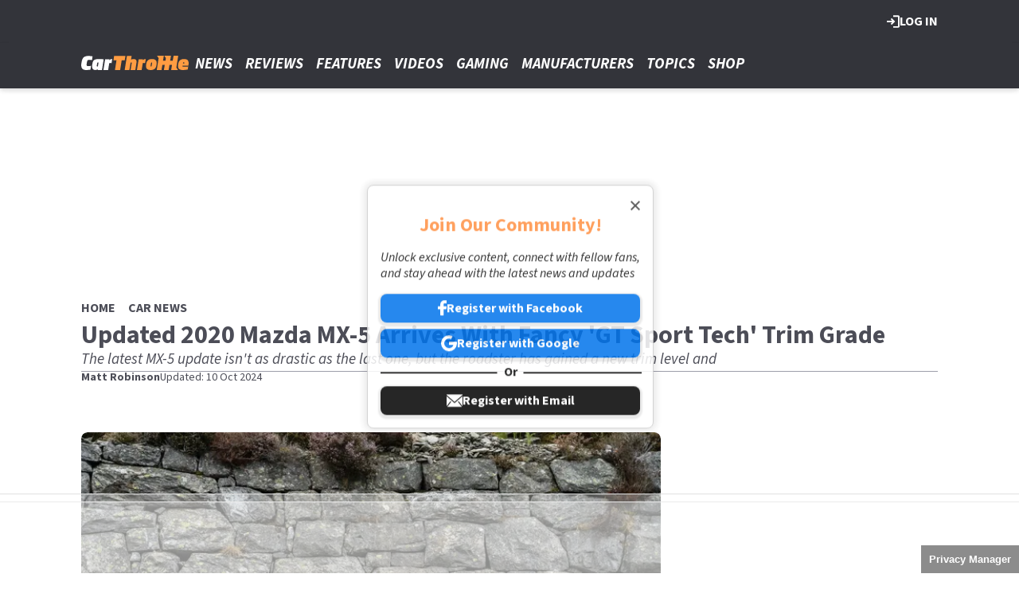

--- FILE ---
content_type: text/html; charset=UTF-8
request_url: https://www.carthrottle.com/news/updated-2020-mazda-mx-5-arrives-fancy-gt-sport-tech-trim-grade
body_size: 18067
content:
<!DOCTYPE html><html lang="en" dir="ltr" prefix="og: https://ogp.me/ns#" class="env-live"><head><meta charset="utf-8" /><meta name="description" content="The latest MX-5 update isn&#039;t as drastic as the last one, but the roadster has gained a new trim level and" /><link rel="canonical" href="https://www.carthrottle.com/news/updated-2020-mazda-mx-5-arrives-fancy-gt-sport-tech-trim-grade" /><link rel="image_src" href="https://cdn.carthrottle.com/uploads/media/2020-01/09/7a8e4062b785c129/_df28138.jpg?width=1600&aspect_ratio=16:9" /><link rel="icon" href="https://www.carthrottle.com/themes/custom/carthrottle_theme/images/favicon/favicon.ico" /><link rel="icon" sizes="16x16" href="https://www.carthrottle.com/themes/custom/carthrottle_theme/images/favicon/favicon-16x16.png" /><link rel="icon" sizes="32x32" href="https://www.carthrottle.com/themes/custom/carthrottle_theme/images/favicon/favicon-32x32.png" /><link rel="icon" sizes="192x192" href="https://www.carthrottle.com/themes/custom/carthrottle_theme/images/favicon/android-chrome-192x192.png" /><meta property="og:site_name" content="CarThrottle" /><meta property="og:type" content="article" /><meta property="og:url" content="https://www.carthrottle.com/news/updated-2020-mazda-mx-5-arrives-fancy-gt-sport-tech-trim-grade" /><meta property="og:title" content="Updated 2020 Mazda MX-5 Arrives With Fancy &#039;GT Sport Tech&#039; Trim Grade" /><meta property="og:description" content="The latest MX-5 update isn&#039;t as drastic as the last one, but the roadster has gained a new trim level and" /><meta property="og:image" content="https://cdn.carthrottle.com/uploads/media/2020-01/09/7a8e4062b785c129/_df28138.jpg?width=1600&aspect_ratio=16:9" /><meta property="og:image:width" content="1600" /><meta property="og:image:height" content="900" /><meta property="og:updated_time" content="2024-10-10T02:09:58+01:00" /><meta property="article:published_time" content="2020-01-09T07:45:19+00:00" /><meta property="article:modified_time" content="2024-10-10T02:09:58+01:00" /><meta name="twitter:card" content="summary_large_image" /><meta name="twitter:title" content="Updated 2020 Mazda MX-5 Arrives With Fancy &#039;GT Sport Tech&#039; Trim Grade" /><meta name="twitter:image" content="https://cdn.carthrottle.com/uploads/media/2020-01/09/7a8e4062b785c129/_df28138.jpg?width=1600&aspect_ratio=16:9" /><meta name="google-site-verification" content="YDJ3fD9N91UA3_Sd3HGIOPQanrPwa3xzam6csZbBjpo" /><meta name="theme-color" content="#33343B" /><meta name="Generator" content="Drupal 10 (https://www.drupal.org)" /><meta name="MobileOptimized" content="width" /><meta name="HandheldFriendly" content="true" /><meta name="viewport" content="width=device-width, initial-scale=1.0" /><script type="application/ld+json">{"@context":"https://schema.org","@type":"NewsArticle","name":"Updated 2020 Mazda MX-5 Arrives With Fancy 'GT Sport Tech' Trim Grade","headline":"Updated 2020 Mazda MX-5 Arrives With Fancy 'GT Sport Tech' Trim Grade","datePublished":"2020-01-09T07:45:19+0000","url":"https://www.carthrottle.com/news/updated-2020-mazda-mx-5-arrives-fancy-gt-sport-tech-trim-grade","articleSection":"news","image":[{"@context":"https://schema.org","@type":"ImageObject","url":"https://cdn.carthrottle.com/uploads/media/2020-01/09/7a8e4062b785c129/_df28138.jpg?width=1600&aspect_ratio=16:9","width":1600,"height":900},{"@context":"https://schema.org","@type":"ImageObject","url":"https://cdn.carthrottle.com/uploads/media/2020-01/09/7a8e4062b785c129/_df28138.jpg?width=1600&aspect_ratio=3:2","width":1600,"height":1067},{"@context":"https://schema.org","@type":"ImageObject","url":"https://cdn.carthrottle.com/uploads/media/2020-01/09/7a8e4062b785c129/_df28138.jpg?width=1600&aspect_ratio=1:1","width":1600,"height":1600}],"thumbnail":{"@context":"https://schema.org","@type":"ImageObject","url":"https://cdn.carthrottle.com/uploads/media/2020-01/09/7a8e4062b785c129/_df28138.jpg?width=1600&aspect_ratio=16:9","width":1600,"height":900},"thumbnailUrl":"https://cdn.carthrottle.com/uploads/media/2020-01/09/7a8e4062b785c129/_df28138.jpg?width=1600&aspect_ratio=16:9","publisher":{"@context":"https://schema.org","@type":"Organization","name":"CarThrottle","sameAs":["https://www.youtube.com/@CarThrottle","https://www.tiktok.com/@carthrottle_official","https://www.instagram.com/carthrottle","https://x.com/CarThrottle","https://www.facebook.com/carthrottle"],"logo":{"@context":"https://schema.org","@type":"ImageObject","url":"https://www.carthrottle.com/themes/custom/carthrottle_theme/logo.svg","caption":"CarThrottle Logo"}},"creator":{"@context":"https://schema.org","@type":"Person","name":"Matt Robinson","url":"https://www.carthrottle.com/about-us/authors/520","description":"Growing up on a diet of World Rally Championship highlights and lengthy Gran Turismo 2 sessions, a life in cars was as good as inevitable for Matt. He took his first steps as a motoring journalist with features in specialist print titles including BMW Car, Land Rover Owner and Retro Cars, switching to online media when joining Car Throttle in 2013. Then a relatively young start-up, Matt worked in a small team helping grow CT into one of the biggest automotive brands on the planet, working his way up to the position of editor in the process. Starting in early 2022, Matt moved over to then-Car Throttle sister brand Auto Express for around a year and a half to work as the title’s deputy executive editor, specialising in commercial content and long-form features. After CT was acquired by Crash Media Group in the middle of 2023, Matt moved back to the brand, taking on a new role as group editor of both CT and motorcycle website Visordown, tapping into his passions for two and four-wheeled vehicles. Matt has tested hundreds of cars over the years on both road and track and continues to evaluate the latest key models while also interviewing key industry figures amidst a period of significant change for the car world. Having owned an eclectic mix of performance cars including a Mercedes 190E 2.3-16 ‘Cosworth’ and an Alfa Romeo 145 Cloverleaf - often as a student with limited resources to keep the things running - Matt’s diverted his attention in recent years to more practical cars to help indulge his outdoorsy hobbies, including a Skoda Yeti and a camper-converted Volkswagen Transporter. He hasn’t put it on big steelies. Yet.","image":{"@context":"https://schema.org","@type":"ImageObject","url":"https://cdn.carthrottle.com/uploads/profile/PCGB_Monte-Carlo_or_Bust_MRS_7111.jpg","caption":"Matt Robinson"},"sameAs":"https://www.twitter.com/matt_201"},"author":{"@context":"https://schema.org","@type":"Person","name":"Matt Robinson","url":"https://www.carthrottle.com/about-us/authors/520","description":"Growing up on a diet of World Rally Championship highlights and lengthy Gran Turismo 2 sessions, a life in cars was as good as inevitable for Matt. He took his first steps as a motoring journalist with features in specialist print titles including BMW Car, Land Rover Owner and Retro Cars, switching to online media when joining Car Throttle in 2013. Then a relatively young start-up, Matt worked in a small team helping grow CT into one of the biggest automotive brands on the planet, working his way up to the position of editor in the process. Starting in early 2022, Matt moved over to then-Car Throttle sister brand Auto Express for around a year and a half to work as the title’s deputy executive editor, specialising in commercial content and long-form features. After CT was acquired by Crash Media Group in the middle of 2023, Matt moved back to the brand, taking on a new role as group editor of both CT and motorcycle website Visordown, tapping into his passions for two and four-wheeled vehicles. Matt has tested hundreds of cars over the years on both road and track and continues to evaluate the latest key models while also interviewing key industry figures amidst a period of significant change for the car world. Having owned an eclectic mix of performance cars including a Mercedes 190E 2.3-16 ‘Cosworth’ and an Alfa Romeo 145 Cloverleaf - often as a student with limited resources to keep the things running - Matt’s diverted his attention in recent years to more practical cars to help indulge his outdoorsy hobbies, including a Skoda Yeti and a camper-converted Volkswagen Transporter. He hasn’t put it on big steelies. Yet.","image":{"@context":"https://schema.org","@type":"ImageObject","url":"https://cdn.carthrottle.com/uploads/profile/PCGB_Monte-Carlo_or_Bust_MRS_7111.jpg","caption":"Matt Robinson"},"sameAs":"https://www.twitter.com/matt_201"},"dateModified":"2024-10-10T02:09:58+0100"}</script><script type="application/ld+json">{"@context":"https://schema.org","@type":"ImageObject","url":"https://cdn.carthrottle.com/uploads/media/2020-01/09/7a8e4062b785c129/_df28138.jpg?width=1600&aspect_ratio=16:9","width":1600,"height":900}</script><style>:root {--text-color:#4c4d57;--heading-font:'Source Sans 3';--title-color:#000000;--body-font:'Source Sans 3';--body-font-fallback:'Source Sans 3 Fallback';--heading-font-fallback:'Source Sans 3 Fallback';--link-color:#ff9042;--label-color:#4c4d67;--label-background:#ff9c42;--label-background-secondary:#4c4d57;--menu-color:#ffffff;--menu-active-color:#ff9042;--menu-background:#33343a;--menu-bar-background:#33343a;--menu-icon-color:#ffffff;--menu-separator-color:#9d9eaa;--default-image:'201262';--default-user-image:'355314';}</style><link rel="preload" as="image" imagesrcset="https://cdn.carthrottle.com/uploads/media/2020-01/09/7a8e4062b785c129/_df28138.jpg?width=1920&amp;format=webp&amp;aspect_ratio=16:9 1920w, https://cdn.carthrottle.com/uploads/media/2020-01/09/7a8e4062b785c129/_df28138.jpg?width=1800&amp;format=webp&amp;aspect_ratio=16:9 1800w, https://cdn.carthrottle.com/uploads/media/2020-01/09/7a8e4062b785c129/_df28138.jpg?width=1600&amp;format=webp&amp;aspect_ratio=16:9 1600w, https://cdn.carthrottle.com/uploads/media/2020-01/09/7a8e4062b785c129/_df28138.jpg?width=1500&amp;format=webp&amp;aspect_ratio=16:9 1500w, https://cdn.carthrottle.com/uploads/media/2020-01/09/7a8e4062b785c129/_df28138.jpg?width=1076&amp;format=webp&amp;aspect_ratio=16:9 1076w, https://cdn.carthrottle.com/uploads/media/2020-01/09/7a8e4062b785c129/_df28138.jpg?width=900&amp;format=webp&amp;aspect_ratio=16:9 900w, https://cdn.carthrottle.com/uploads/media/2020-01/09/7a8e4062b785c129/_df28138.jpg?width=700&amp;format=webp&amp;aspect_ratio=16:9 700w, https://cdn.carthrottle.com/uploads/media/2020-01/09/7a8e4062b785c129/_df28138.jpg?width=600&amp;format=webp&amp;aspect_ratio=16:9 600w, https://cdn.carthrottle.com/uploads/media/2020-01/09/7a8e4062b785c129/_df28138.jpg?width=400&amp;format=webp&amp;aspect_ratio=16:9 400w" imagesizes="(min-width:1056px) 700px, 97vw" fetchpriority="high" /><meta http-equiv="Content-Type" content="text/html; charset=utf-8" /><meta name="robots" content="max-image-preview:large"><link href="https://www.carthrottle.com/rss" type="application/rss+xml" rel="alternate" /><title>Updated 2020 Mazda MX-5 Arrives With Fancy &#039;GT Sport Tech&#039; Trim Grade | CarThrottle</title><link rel="preconnect" href="https://privacy.carthrottle.com" crossorigin/><link rel="preconnect" href="https://securepubads.g.doubleclick.net" crossorigin/><link rel="preconnect" href="https://cdn.carthrottle.com" crossorigin/><link rel="dns-prefetch" href="https://privacy.carthrottle.com" /><link rel="dns-prefetch" href="https://securepubads.g.doubleclick.net" /><link rel="dns-prefetch" href="https://cdn.carthrottle.com" /><link rel="preconnect" href="https://fonts.googleapis.com"><link rel="preconnect" href="https://fonts.gstatic.com" crossorigin><link href="https://fonts.googleapis.com/css2?family=Source+Sans+3:ital,wght@0,200..900;1,200..900&display=swap" rel="preload" as="style" onload="this.rel='stylesheet'"><style>
@font-face{font-family:'Source Sans 3 Fallback';size-adjust:95.5%;ascent-override:105%;src:local("Arial")}@font-face{font-family:'Source Sans 3 Fallback';size-adjust:87.5%;font-style:italic;ascent-override:105%;src:local("Arial Italic")}@font-face{font-family:'Source Sans 3 Fallback';font-weight:700;size-adjust:90%;ascent-override:105%;src:local("Arial Bold")}</style><link rel="stylesheet" media="all" href="/sites/default/files/css/css_8RxfvcU17hXuCrxA-rHruGBGDqubPmRsRqWnZxtJiZ0.css?delta=0&amp;language=en&amp;theme=carthrottle&amp;include=[base64]" /><link rel="stylesheet" media="all" href="/sites/default/files/css/css_jYY1VKYH_xtqN95bijEfIDmAJKQ-DYgbpQ8HRAt7eQM.css?delta=1&amp;language=en&amp;theme=carthrottle&amp;include=[base64]" /><link rel="preload" href="https://privacy.carthrottle.com/unified/wrapperMessagingWithoutDetection.js" as="script" ><script>
window.grumi = {
key: 'f5825d8a-56ef-4b5e-9cc9-e8c8e27d620b'
};
</script><script>
// A9 and Ad Manager Settings
((a,n,e,t,c,g)=>{function i(e,t){n[a]._Q.push([e,t])}n[a]||(n[a]={init:function(){i("i",arguments)},fetchBids:function(){i("f",arguments)},setDisplayBids:function(){},targetingKeys:function(){return[]},_Q:[]},(c=e.createElement(t)).async=!0,c.src="//c.amazon-adsystem.com/aax2/apstag.js",(g=e.getElementsByTagName(t)[0]).parentNode.insertBefore(c,g))})("apstag",window,document,"script"),apstag.init({pubID:"7467190b-59cc-4cea-bb1b-dde9d9b0c462",adServer:"googletag"});var cmgAdQueue=cmgAdQueue||[],cmgAdQueuePush=cmgAdQueuePush||function(e){"undefined"==typeof AccelerateAdManager?cmgAdQueue.push(e):e()},cmg_ad_settings={targetingId:"pageID",siteName:"CarThrottle",adNetwork:"122227034",a9BidDelay:0,test:"no"};function cmg_pageType(){var e=AccelerateAdManager,t=e.pageType,a=document.getElementsByTagName("body")[0];return e.log("Additional pageType checks"),t=a&&a.classList.contains("page-node-type-landing-page")?"listing":t}cmgAdQueuePush(function(){AccelerateAdManager.init()});
// Source Point Stub
function _typeof2(t){return(_typeof2="function"==typeof Symbol&&"symbol"==typeof Symbol.iterator?function(t){return typeof t}:function(t){return t&&"function"==typeof Symbol&&t.constructor===Symbol&&t!==Symbol.prototype?"symbol":typeof t})(t)}function _typeof(t){return(_typeof="function"==typeof Symbol&&"symbol"==_typeof2(Symbol.iterator)?function(t){return _typeof2(t)}:function(t){return t&&"function"==typeof Symbol&&t.constructor===Symbol&&t!==Symbol.prototype?"symbol":_typeof2(t)})(t)}(()=>{for(var t,n,r=[],a=window,o=a;o;){try{if(o.frames.__tcfapiLocator){t=o;break}}catch(t){}if(o===a.top)break;o=a.parent}t||(function t(){var o,e=a.document,n=!!a.frames.__tcfapiLocator;return n||(e.body?((o=e.createElement("iframe")).style.cssText="display:none",o.name="__tcfapiLocator",e.body.appendChild(o)):setTimeout(t,5)),!n}(),a.__tcfapi=function(){for(var t=arguments.length,o=new Array(t),e=0;e<t;e++)o[e]=arguments[e];if(!o.length)return r;"setGdprApplies"===o[0]?3<o.length&&2===parseInt(o[1],10)&&"boolean"==typeof o[3]&&(n=o[3],"function"==typeof o[2])&&o[2]("set",!0):"ping"===o[0]?"function"==typeof o[2]&&o[2]({gdprApplies:n,cmpLoaded:!1,cmpStatus:"stub"}):r.push(o)},a.addEventListener("message",function(e){var n="string"==typeof e.data,t={};if(n)try{t=JSON.parse(e.data)}catch(e){}else t=e.data;var r="object"===_typeof(t)?t.__tcfapiCall:null;r&&window.__tcfapi(r.command,r.version,function(t,o){t={__tcfapiReturn:{returnValue:t,success:o,callId:r.callId}};e&&e.source&&e.source.postMessage&&e.source.postMessage(n?JSON.stringify(t):t,"*")},r.parameter)},!1))})();
// Source Point
window._sp_queue=[],window._sp_={config:{accountId:1597,baseEndpoint:"https://privacy.carthrottle.com",gdpr:{},events:{onMessageChoiceSelect:function(){console.log("[event] onMessageChoiceSelect",arguments)},onMessageReady:function(){console.log("[event] onMessageReady",arguments)},onMessageChoiceError:function(){console.log("[event] onMessageChoiceError",arguments)},onPrivacyManagerAction:function(){console.log("[event] onPrivacyManagerAction",arguments)},onPMCancel:function(){console.log("[event] onPMCancel",arguments)},onMessageReceiveData:function(){console.log("[event] onMessageReceiveData",arguments)},onSPPMObjectReady:function(){console.log("[event] onSPPMObjectReady",arguments)},onConsentReady:function(o,e){console.log("[event] onConsentReady",arguments)},onError:function(){console.log("[event] onError",arguments)}}}},window.location.host.includes(".local")&&(window._sp_.config.propertyHref="https://privacy.carthrottle.com");
// PubX
function _typeof(o){return(_typeof="function"==typeof Symbol&&"symbol"==typeof Symbol.iterator?function(o){return typeof o}:function(o){return o&&"function"==typeof Symbol&&o.constructor===Symbol&&o!==Symbol.prototype?"symbol":typeof o})(o)}(()=>{function o(o,e){for(var n=o.bidRequestsCount||0,t=0,a=o=Object.keys(u);t<a.length;t++){var r=a[t],d=u[r];if(n>=d[0]&&n<=d[1])return r}return o[o.length-1]}function e(o,e){return o.bidder}var n="b3ce917c-2a15-406d-aa90-0ac715f2e96a",t="pbjs",a=window[t]=window[t]||{},r=(a.que=a.que||[],window.__pubx__=window.__pubx__||{},window.__pubx__.pubxFFAlwaysEnabled=!0,null),d=(window.__pubxLoaded__=Math.random()<.6,"https://floor.pbxai.com/?pubxId=".concat(n).concat(window.__pubxLoaded__?"":"&pbx_e=1","&page=").concat(window.location.href)),u={a:[0,1],b:[2,6],c:[7,11],d:[12,16],e:[17,Number.MAX_SAFE_INTEGER]};if(a.que.push===Array.prototype.push&&(window.__pubxLoaded__,1)&&((t=document.createElement("link")).rel="preload",t.href=d,t.as="fetch",t.crossOrigin=!0,document.head.appendChild(t)),window.__pubxLoaded__)try{var i=localStorage.getItem("pubx:defaults"),c=JSON.parse(i),p=c?c.data:r;window.__pubx__.pubxDefaultsAvailable=!0,!p||"object"===_typeof(p)&&p.expiry<Date.now()?window.__pubx__.pubxDefaultsAvailable=!1:r=p}catch(a){console.error("Pubx: Error parsing defaults",a),window.__pubx__.pubxDefaultsAvailable=!1}a.que.push(function(){a.setConfig({floors:{enforcement:{floorDeals:!0},auctionDelay:100,endpoint:{url:d},additionalSchemaFields:{rank:o,bidder:e},data:r}})}),t=document.createElement("script"),i="https://cdn.pbxai.com/".concat(n,".js?pbxd=").concat(encodeURIComponent(window.location.origin)),t.src=i,t.async=!0,document.head.appendChild(t)})();
// Google Tag Manager
var googletag=googletag||{};googletag.cmd=googletag.cmd||new Array,((e,t,g,a)=>{var m="",e=(document.getElementsByTagName("html")[0].classList.contains("env-live")||(m="&gtm_auth=IZEkX2_qxNVlOLIY9Kudfg&gtm_preview=env-96&gtm_cookies_win=x"),e[a]=e[a]||[],e[a].push({"gtm.start":(new Date).getTime(),event:"gtm.js"}),t.getElementsByTagName(g)[0]);(a=t.createElement(g)).async=!0,a.src="https://www.googletagmanager.com/gtm.js?id=GTM-TDWKMXL"+m,e.parentNode.insertBefore(a,e)})(window,document,"script","dataLayer");
</script><script>
PREBID_TIMEOUT = 1000;
FAILSAFE_TIMEOUT = 3000;
REFRESH_TIMEOUT = 30000;
pbjs.que.push( function() {
pbjs.bidderSettings.standard = {storageAllowed: true};
pbjs.setConfig({"consentManagement":{"gdpr":{"cmpApi":"iab","timeout":8000,"allowAuctionWithoutConsent":false,"defaultGdprScope":true,"rules":[{"purpose":"storage","enforcePurpose":true,"enforceVendor":true,"vendorExceptions":["PubX.ai","anonymised"]},{"purpose":"basicAds","enforcePurpose":true,"enforceVendor":true},{"purpose":"personalizedAds","enforcePurpose":true,"enforceVendor":true},{"purpose":"measurement","enforcePurpose":true,"enforceVendor":true,"vendorExceptions":["PubX.ai"]},{"purpose":"transmitPreciseGeo","enforcePurpose":true}]}},"currency":{"adServerCurrency":"GBP","granularityMultiplier":1,"defaultRates":{"USD":{"GBP":0.75}}},"gptPreAuction":{"useDefaultPreAuction":true},"userSync":{"userIds":[{"name":"id5id","params":{"partner":470},"storage":{"type":"html5","name":"id5id","expires":90,"refreshInSeconds":7200}},{"name":"identityLink","params":{"pid":"12244","notUse3P":false},"storage":{"type":"html5","name":"idl_env","expires":15,"refreshInSeconds":1800}},{"name":"pairId","params":{"liveramp":{"storageKey":"_lr_pairId"}}},{"name":"quantcastId"}],"syncDelay":3000,"auctionDelay":250},"realTimeData":{"dataProviders":[{"name":"anonymised","waitForIt":true,"params":{"cohortStorageKey":"cohort_ids","bidders":["appnexus","gumgum","improvedigital","ix","justpremium","kargo","ogury","openx","pubmatic","rise","rubicon","seedtag","taboola","teads","unruly"],"segtax":1000,"tagConfig":{"clientId":"NDEz"}}}]},"bidderTimeout":"1000","enableTIDs":true,"consistentTIDs":true,"useBidCache":true,"deviceAccess":true});
});
cmgAdQueue.push(function() { AccelerateAdManager.pushAd({"unit":"banner","slot":"banner","dimensions":[[970,250]],"layouts":["*"],"once":false,"delay":false,"a9":true,"code":"banner","bidders":[{"bidder":"improvedigital","postLoad":false,"params":{"placementId":"22984201","publisherId":"2169"}},{"bidder":"ix","postLoad":false,"params":{"siteId":"974149","":""}},{"bidder":"rubicon","postLoad":false,"params":{"accountId":"12158","siteId":"479312","zoneId":"2866426"}},{"bidder":"openx","postLoad":false,"params":{"unit":"560682310","delDomain":"crashmedia-d.openx.net"}},{"bidder":"pubmatic","postLoad":false,"params":{"publisherId":"159981","adSlot":"5170261"}},{"bidder":"rise","postLoad":false,"params":{"org":"64ac25943a7fe20001325187"}},{"bidder":"seedtag","postLoad":false,"params":{"publisherId":"3089-8014-01","adUnitId":"36598431","placement":"inBanner"}},{"bidder":"teads","postLoad":false,"params":{"pageId":"171854","placementId":"186755"}},{"bidder":"unruly","postLoad":false,"params":{"siteId":"274370"}},{"bidder":"appnexus","postLoad":false,"params":{"placementId":"30523585"}}],"mediaTypes":{"banner":{"sizes":[[970,250]]}},"clone":true,"id":"banner"}) });
cmgAdQueue.push(function() { AccelerateAdManager.pushAd({"unit":"banner-sticky","slot":"banner-sticky","dimensions":[[320,100],[320,50]],"layouts":["*"],"once":false,"delay":false,"a9":true,"code":"banner-sticky","bidders":[{"bidder":"gumgum","postLoad":true,"params":{"zone":"bj9m8urk"}},{"bidder":"improvedigital","postLoad":true,"params":{"placementId":"23016841","publisherId":"2169"}},{"bidder":"ix","postLoad":false,"params":{"siteId":"1018603","":""}},{"bidder":"kargo","postLoad":true,"params":{"placementId":"_qEGk2qOImf"}},{"bidder":"rubicon","postLoad":false,"params":{"accountId":"12158","siteId":"479312","zoneId":"2980700"}},{"bidder":"ogury","postLoad":true,"params":{"adUnitId":"ac60b9fd-ec46-48b4-ac64-092c6a4f2d32","assetKey":"OGY-2635CCECCB40","skipSizeCheck":"true"}},{"bidder":"openx","postLoad":false,"params":{"unit":"560682310","delDomain":"crashmedia-d.openx.net"}},{"bidder":"pubmatic","postLoad":false,"params":{"publisherId":"159981","adSlot":"5170263"}},{"bidder":"rise","postLoad":false,"params":{"org":"64ac25943a7fe20001325187"}},{"bidder":"seedtag","postLoad":true,"params":{"publisherId":"3089-8014-01","adUnitId":"36597990","placement":"inScreen"}},{"bidder":"teads","postLoad":false,"params":{"pageId":"171854","placementId":"186755"}},{"bidder":"unruly","postLoad":false,"params":{"siteId":"274370"}},{"bidder":"appnexus","postLoad":false,"params":{"placementId":"30523607"}}],"mediaTypes":{"banner":{"sizes":[[320,100],[320,50]]}},"id":"banner-sticky"}) });
cmgAdQueue.push(function() { AccelerateAdManager.pushAd({"unit":"banner-sticky-dsk","slot":"banner-sticky-dsk","dimensions":[[970,90],[728,90]],"layouts":["*"],"once":false,"delay":false,"a9":true,"code":"banner-sticky-dsk","bidders":[{"bidder":"gumgum","postLoad":true,"params":{"zone":"bj9m8urk"}},{"bidder":"ix","postLoad":false,"params":{"siteId":"1018603","":""}},{"bidder":"rubicon","postLoad":false,"params":{"accountId":"12158","siteId":"479312","zoneId":"2980700"}},{"bidder":"openx","postLoad":false,"params":{"unit":"560682310","delDomain":"crashmedia-d.openx.net"}},{"bidder":"pubmatic","postLoad":false,"params":{"publisherId":"159981","adSlot":"5170263"}},{"bidder":"rise","postLoad":false,"params":{"org":"64ac25943a7fe20001325187"}},{"bidder":"teads","postLoad":false,"params":{"pageId":"171854","placementId":"186755"}},{"bidder":"unruly","postLoad":false,"params":{"siteId":"274370"}},{"bidder":"appnexus","postLoad":false,"params":{"placementId":"30523607"}}],"mediaTypes":{"banner":{"sizes":[[970,90],[728,90]]}},"id":"banner-sticky-dsk"}) });
cmgAdQueue.push(function() { AccelerateAdManager.pushAd({"unit":"banner-top","slot":"banner-top","dimensions":[[970,250]],"layouts":["*"],"once":true,"delay":false,"a9":true,"code":"banner-top","bidders":[{"bidder":"gumgum","postLoad":false,"params":{"zone":"bj9m8urk","product":"skins"}},{"bidder":"improvedigital","postLoad":false,"params":{"placementId":"22984201","publisherId":"2169"}},{"bidder":"ix","postLoad":false,"params":{"siteId":"974149","":""}},{"bidder":"rubicon","postLoad":false,"params":{"accountId":"12158","siteId":"479312","zoneId":"2866426"}},{"bidder":"openx","postLoad":false,"params":{"unit":"560682310","delDomain":"crashmedia-d.openx.net"}},{"bidder":"pubmatic","postLoad":false,"params":{"publisherId":"159981","adSlot":"5170261"}},{"bidder":"rise","postLoad":false,"params":{"org":"64ac25943a7fe20001325187"}},{"bidder":"seedtag","postLoad":false,"params":{"publisherId":"3089-8014-01","adUnitId":"36598431","placement":"inBanner"}},{"bidder":"teads","postLoad":false,"params":{"pageId":"171854","placementId":"186755"}},{"bidder":"unruly","postLoad":false,"params":{"siteId":"274370"}},{"bidder":"appnexus","postLoad":false,"params":{"placementId":"30523585"}}],"mediaTypes":{"banner":{"sizes":[[970,250]]}},"id":"banner-top"}) });
cmgAdQueue.push(function() { AccelerateAdManager.pushAd({"unit":"dmpu","slot":"dmpu","dimensions":[[300,600],[300,250]],"layouts":["*"],"once":false,"delay":false,"a9":true,"code":"dmpu","bidders":[{"bidder":"improvedigital","postLoad":false,"params":{"placementId":"22984201","publisherId":"2169"}},{"bidder":"ix","postLoad":false,"params":{"siteId":"974151","":""}},{"bidder":"rubicon","postLoad":false,"params":{"accountId":"12158","siteId":"479312","zoneId":"2866424"}},{"bidder":"openx","postLoad":false,"params":{"unit":"560682310","delDomain":"crashmedia-d.openx.net"}},{"bidder":"pubmatic","postLoad":false,"params":{"publisherId":"159981","adSlot":"5310511"}},{"bidder":"rise","postLoad":false,"params":{"org":"64ac25943a7fe20001325187"}},{"bidder":"seedtag","postLoad":false,"params":{"publisherId":"3089-8014-01","adUnitId":"36598431","placement":"inBanner"}},{"bidder":"teads","postLoad":false,"params":{"pageId":"171854","placementId":"186755"}},{"bidder":"unruly","postLoad":false,"params":{"siteId":"274370"}},{"bidder":"appnexus","postLoad":false,"params":{"placementId":"30523613"}}],"mediaTypes":{"banner":{"sizes":[[300,600],[300,250]]}},"clone":true,"id":"dmpu"}) });
cmgAdQueue.push(function() { AccelerateAdManager.pushAd({"unit":"in-article-dsk","slot":"in-article-dsk","dimensions":[[300,250]],"layouts":["*"],"once":false,"delay":false,"a9":true,"code":"in-article-dsk","bidders":[{"bidder":"improvedigital","postLoad":false,"params":{"placementId":"22984201","publisherId":"2169"}},{"bidder":"ix","postLoad":false,"params":{"siteId":"974151","":""}},{"bidder":"rubicon","postLoad":false,"params":{"accountId":"12158","siteId":"479312","zoneId":"2866424"}},{"bidder":"openx","postLoad":false,"params":{"unit":"560682310","delDomain":"crashmedia-d.openx.net"}},{"bidder":"pubmatic","postLoad":false,"params":{"publisherId":"159981","adSlot":"5310511"}},{"bidder":"rise","postLoad":false,"params":{"org":"64ac25943a7fe20001325187"}},{"bidder":"seedtag","postLoad":false,"params":{"publisherId":"3089-8014-01","adUnitId":"36597993","placement":"inArticle"}},{"bidder":"teads","postLoad":false,"params":{"pageId":"171853","placementId":"186754"}},{"bidder":"unruly","postLoad":false,"params":{"siteId":"274370"}},{"bidder":"appnexus","postLoad":false,"params":{"placementId":"30523613"}}],"mediaTypes":{"banner":{"sizes":[[300,250]]}},"clone":true,"id":"in-article-dsk"}) });
cmgAdQueue.push(function() { AccelerateAdManager.pushAd({"unit":"in-article-mbl","slot":"in-article-mbl","dimensions":[[300,250]],"layouts":["*"],"once":false,"delay":false,"a9":true,"code":"in-article-mbl","bidders":[{"bidder":"gumgum","postLoad":false,"params":{"zone":"bj9m8urk","slot":"1019334"}},{"bidder":"improvedigital","postLoad":false,"params":{"placementId":"23219037","publisherId":"2169"}},{"bidder":"ix","postLoad":false,"params":{"siteId":"974151","":""}},{"bidder":"kargo","postLoad":false,"params":{"placementId":"_hcKtpIGmI1"}},{"bidder":"rubicon","postLoad":false,"params":{"accountId":"12158","siteId":"479312","zoneId":"2866424"}},{"bidder":"ogury","postLoad":false,"params":{"adUnitId":"wm-hb-iart-carthr-crash-iyackuqiwnn0","assetKey":"OGY-2635CCECCB40","skipSizeCheck":"true"}},{"bidder":"openx","postLoad":false,"params":{"unit":"560682310","delDomain":"crashmedia-d.openx.net"}},{"bidder":"pubmatic","postLoad":false,"params":{"publisherId":"159981","adSlot":"5310511"}},{"bidder":"rise","postLoad":false,"params":{"org":"64ac25943a7fe20001325187"}},{"bidder":"seedtag","postLoad":false,"params":{"publisherId":"3089-8014-01","adUnitId":"36597991","placement":"inArticle"}},{"bidder":"teads","postLoad":false,"params":{"pageId":"171853","placementId":"186754"}},{"bidder":"unruly","postLoad":false,"params":{"siteId":"274370"}},{"bidder":"appnexus","postLoad":false,"params":{"placementId":"30523613"}}],"mediaTypes":{"banner":{"sizes":[[300,250]]}},"clone":true,"id":"in-article-mbl"}) });
cmgAdQueue.push(function() { AccelerateAdManager.pushAd({"unit":"mpu","slot":"mpu","dimensions":[[300,250]],"layouts":["*"],"once":false,"delay":false,"a9":true,"code":"mpu","bidders":[{"bidder":"improvedigital","postLoad":false,"params":{"placementId":"22984201","publisherId":"2169"}},{"bidder":"ix","postLoad":false,"params":{"siteId":"974151","":""}},{"bidder":"rubicon","postLoad":false,"params":{"accountId":"12158","siteId":"479312","zoneId":"2866424"}},{"bidder":"openx","postLoad":false,"params":{"unit":"560682310","delDomain":"crashmedia-d.openx.net"}},{"bidder":"pubmatic","postLoad":false,"params":{"publisherId":"159981","adSlot":"5310511"}},{"bidder":"rise","postLoad":false,"params":{"org":"64ac25943a7fe20001325187"}},{"bidder":"seedtag","postLoad":false,"params":{"publisherId":"3089-8014-01","adUnitId":"36598431","placement":"inBanner"}},{"bidder":"teads","postLoad":false,"params":{"pageId":"171854","placementId":"186755"}},{"bidder":"unruly","postLoad":false,"params":{"siteId":"274370"}},{"bidder":"appnexus","postLoad":false,"params":{"placementId":"30523613"}}],"mediaTypes":{"banner":{"sizes":[[300,250]]}},"clone":true,"id":"mpu"}) });
</script><script src="https://cdn.viafoura.net/entry/index.js" async></script><script src="https://privacy.carthrottle.com/unified/wrapperMessagingWithoutDetection.js" async></script><script src="https://securepubads.g.doubleclick.net/tag/js/gpt.js" async></script><script src="/modules/custom/ad_manager/assets/js/adValues.min.js?t7dcwg" async></script><script src="/sites/default/files/prebid10.16.0.js?t7dcwg" fetchpriority="high" async></script><script src="https://cdn.viously.com/js/sdk/boot.js" id="xieg6Sie" async></script></head><body class="topic--news path-node page-node-type-article"> <a href="#main-content" class="visually-hidden focusable skip-link"> Skip to main content </a> <noscript><iframe src="https://www.googletagmanager.com/ns.html?id=GTM-TDWKMXL&gtm_auth=LRmpOVwuvAPbzwIMMD9cTQ&gtm_preview=env-1&gtm_cookies_win=x"
height="0" width="0" style="display:none;visibility:hidden"></iframe></noscript><div class="dialog-off-canvas-main-canvas" data-off-canvas-main-canvas><div class="header-wrapper"> <header id="header"><div id="action-bar" class="main-margin"><h3>User account menu</h3> <a href="/user/login" class="link" target="_self"><svg><use href="/themes/custom/base_theme/images/combined/nav.svg#login"></svg> Log in </a></div> <nav id="menu-bar" class="main-menu"><div class="container"><div class="logo-cell"><div class="logo"> <a href="/" rel="home"> <img src="/themes/custom/carthrottle_theme/logo.svg" alt="Home" width="922" height="123" loading="lazy" /> </a></div></div> <nav class="main-navigation"> <section class="dd title"> <a href="/news" class="title odd"> <svg><use href="/themes/custom/base_theme/images/combined/nav.svg#arrow"></svg> News </a> <section class="dd-menu"> <a href="/news/racing/formula1" class="odd"> Formula 1 </a> <a href="/news/gaming" class="even"> Gaming </a> </section> </section> <a href="/reviews" class="title even"><div class="spacer"></div> Reviews </a> <a href="/features" class="title odd"><div class="spacer"></div> Features </a> <a href="/video" class="title even"><div class="spacer"></div> Videos </a> <a href="/gaming" class="title odd"><div class="spacer"></div> Gaming </a> <section class="dd title"> <a href="/manufacturers" class="title even"> <svg><use href="/themes/custom/base_theme/images/combined/nav.svg#arrow"></svg> Manufacturers </a> <section class="dd-menu"> <a href="/manufacturers/alfa-romeo" class="odd"> Alfa Romeo </a> <a href="/manufacturers/aston-martin" class="even"> Aston Martin </a> <a href="/manufacturers/audi" class="odd"> Audi </a> <a href="/manufacturers/bmw" class="even"> BMW </a> <a href="/manufacturers/cadillac" class="odd"> Cadillac </a> <a href="/manufacturers/chevrolet" class="even"> Chevrolet </a> <a href="/manufacturers/citroen" class="odd"> Citroen </a> <a href="/manufacturers/dodge" class="even"> Dodge </a> <a href="/manufacturers/ferrari" class="odd"> Ferrari </a> <a href="/manufacturers/fiat" class="even"> Fiat </a> <a href="/manufacturers/ford" class="odd"> Ford </a> <a href="/manufacturers/honda" class="even"> Honda </a> <a href="/manufacturers/hyundai" class="odd"> Hyundai </a> <a href="/manufacturers/isuzu" class="even"> Isuzu </a> <a href="/manufacturers/jaguar" class="odd"> Jaguar </a> <a href="/manufacturers/jeep" class="even"> Jeep </a> <a href="/manufacturers/lamborghini" class="odd"> Lamborghini </a> <a href="/manufacturers/land-rover" class="even"> Land Rover </a> <a href="/manufacturers/lotus" class="odd"> Lotus </a> <a href="/manufacturers/maserati" class="even"> Maserati </a> <a href="/manufacturers/mclaren" class="odd"> Mclaren </a> <a href="/manufacturers/mazda" class="even"> Mazda </a> <a href="/manufacturers/mercedes-benz" class="odd"> Mercedes </a> <a href="/manufacturers/mini" class="even"> Mini </a> <a href="/manufacturers/nissan" class="odd"> Nissan </a> <a href="/manufacturers/peugeot" class="even"> Peugeot </a> <a href="/manufacturers/porsche" class="odd"> Porsche </a> <a href="/manufacturers/renault" class="even"> Renault </a> <a href="/manufacturers/saab" class="odd"> Saab </a> <a href="/manufacturers/subaru" class="even"> Subaru </a> <a href="/manufacturers/tesla" class="odd"> Tesla </a> <a href="/manufacturers/toyota" class="even"> Toyota </a> <a href="/manufacturers/vauxhall" class="odd"> Vauxhall </a> <a href="/manufacturers/volvo" class="even"> Volvo </a> <a href="/manufacturers/volkswagen" class="odd"> VW </a> </section> </section> <section class="dd title"> <a href="/topics" class="title odd"> <svg><use href="/themes/custom/base_theme/images/combined/nav.svg#arrow"></svg> Topics </a> <section class="dd-menu"> <a href="/topics/american-cars" class="odd"> American Cars </a> <a href="/topics/british-cars" class="even"> British Cars </a> <a href="/topics/car-history" class="odd"> Car History </a> <a href="/topics/concept-cars" class="even"> Concept Cars </a> <a href="/topics/funny" class="odd"> Funny </a> <a href="/topics/italian-cars" class="even"> Italian Cars </a> <a href="/topics/japanese" class="odd"> Japanese Cars </a> <a href="/topics/movies" class="even"> Movies </a> <a href="/topics/muscle" class="odd"> Muscle </a> <a href="/topics/roading" class="even"> Off-roading </a> <a href="/topics/quizzes" class="odd"> Quizzes </a> <a href="/topics/retro-and-classics" class="even"> Retro and Classics </a> <a href="/topics/supercars-and-hypercars" class="odd"> Supercars </a> <a href="/topics/used-cars" class="even"> Used Cars </a> <a href="/topics" class="odd"> All Topics </a> </section> </section> <a href="https://shop.carthrottle.com/?utm_source=carthrottle_website&amp;utm_medium=referal&amp;utm_campaign=navigation-link" class="title even"><div class="spacer"></div> Shop </a> </nav><div class="menu-button"> <button aria-label="Main Menu" class="menu-open"><svg><use href="/themes/custom/base_theme/images/combined/nav.svg#menu"></svg></button></div></div></nav> </header></div><div id="stickybanner"><div class="region region-sticky-banner"><div id="block-carthrottle-banner-sticky-dsk" class="block"><div class="banner-block"><div id="banner-sticky-dsk" style="min-height:90px;" class="apl dsk"><script>
cmgAdQueue.push(function() { AccelerateAdManager.displayAd(
'banner-sticky-dsk',
false,
'banner-sticky-dsk',
'd'
); });
</script></div></div></div><div id="block-carthrottle-banner-sticky-2" class="block"><div class="banner-block"><div id="banner-sticky" style="min-height:100px;" class="apl mbl"><script>
cmgAdQueue.push(function() { AccelerateAdManager.displayAd(
'banner-sticky',
false,
'banner-sticky',
'm'
); });
</script></div></div></div></div></div><div id="banner"><div class="region region-banner"><div id="block-carthrottle-banner-top-2" class="block"><div class="banner-block"><div id="banner-top" style="min-height:250px;" class="apl dsk"><script>
cmgAdQueue.push(function() { AccelerateAdManager.displayAd(
'banner-top',
false,
'banner-top',
'd'
); });
</script></div></div></div></div></div><div class="highlighted"><div class="highlighted main-margin"><div data-drupal-messages-fallback class="hidden"></div></div></div><a id="main-content" tabindex="-1"></a><main role="main" class="main-margin text-article article row"><div class="col"><div class="guttered-content"></div><div id="block-carthrottle-breadcrumbs" class="block block-system"> <nav id="breadcrumb" role='navigation' aria-labelledby='Breadcrumb'><ul><li> <a href="/" 0="name" class="link label" target="_self"> Home <svg><use href="/themes/custom/base_theme/images/combined/nav.svg#arrow"></svg><div class="bg"></div></a></li><li> <a href="/news" 0="name" class="link label secondary" target="_self"> Car News <svg><use href="/themes/custom/base_theme/images/combined/nav.svg#arrow"></svg><div class="bg"></div></a></li></ul><script type="application/ld+json">{"@context": "https:\/\/schema.org","@type": "BreadcrumbList","itemListElement": [{"@type": "ListItem","position": 1,"item": {"@id": "\/","name": "Home"}},{"@type": "ListItem","position": 2,"item": {"@id": "\/news","name": "Car News"}}]
}</script></nav></div><div id="block-carthrottle-content" class="block block-system"> <article><div> <header id="lbs-header" class="header article-header section layout layout--article-header"><div class="col headline"><div><h1> Updated 2020 Mazda MX-5 Arrives With Fancy &#039;GT Sport Tech&#039; Trim Grade</h1></div><div><div class="summary body">The latest MX-5 update isn't as drastic as the last one, but the roadster has gained a new trim level and</div></div></div><div class="divider"></div><div class="section two-column"><div class="col article-info"><div> <address rel="author"><a href="/about-us/authors/520" class="link" target="_self"> Matt Robinson </a></address></div><div><div ><time datetime="2024-10-10T01:09:58+00:00">Updated: 10 Oct 2024</time></div></div></div><div class="col article-actions"><div class="block block-better-social-sharing-buttons block-social-sharing-buttons-block"><div style="display: none"><link rel="preload" href="/modules/contrib/better_social_sharing_buttons/assets/dist/sprites/social-icons--no-color.svg" as="image" type="image/svg+xml" crossorigin="anonymous" /></div><div class="social-sharing-buttons"> <a href="https://www.facebook.com/sharer/sharer.php?u=https://www.carthrottle.com/news/updated-2020-mazda-mx-5-arrives-fancy-gt-sport-tech-trim-grade&amp;title=Updated%202020%20Mazda%20MX-5%20Arrives%20With%20Fancy%20%27GT%20Sport%20Tech%27%20Trim%20Grade" target="_blank" title="Share to Facebook" aria-label="Share to Facebook" class="social-sharing-buttons-button share-facebook" rel="noopener"> <svg aria-hidden="true" width="28px" height="28px" style="border-radius:3px;"> <use href="/modules/contrib/better_social_sharing_buttons/assets/dist/sprites/social-icons--no-color.svg#facebook" /> </svg> </a> <a href="https://twitter.com/intent/tweet?text=Updated%202020%20Mazda%20MX-5%20Arrives%20With%20Fancy%20%27GT%20Sport%20Tech%27%20Trim%20Grade+https://www.carthrottle.com/news/updated-2020-mazda-mx-5-arrives-fancy-gt-sport-tech-trim-grade" target="_blank" title="Share to X" aria-label="Share to X" class="social-sharing-buttons-button share-x" rel="noopener"> <svg aria-hidden="true" width="28px" height="28px" style="border-radius:3px;"> <use href="/modules/contrib/better_social_sharing_buttons/assets/dist/sprites/social-icons--no-color.svg#x" /> </svg> </a> <a href="https://wa.me/?text=https://www.carthrottle.com/news/updated-2020-mazda-mx-5-arrives-fancy-gt-sport-tech-trim-grade" target="_blank" title="Share to WhatsApp" aria-label="Share to WhatsApp" class="social-sharing-buttons-button share-whatsapp" rel="noopener"> <svg aria-hidden="true" width="28px" height="28px" style="border-radius:3px;"> <use href="/modules/contrib/better_social_sharing_buttons/assets/dist/sprites/social-icons--no-color.svg#whatsapp" /> </svg> </a> <a href="mailto:?subject=Updated%202020%20Mazda%20MX-5%20Arrives%20With%20Fancy%20%27GT%20Sport%20Tech%27%20Trim%20Grade&amp;body=https://www.carthrottle.com/news/updated-2020-mazda-mx-5-arrives-fancy-gt-sport-tech-trim-grade" title="Share to Email" aria-label="Share to Email" class="social-sharing-buttons-button share-email" target="_blank" rel="noopener"> <svg aria-hidden="true" width="28px" height="28px" style="border-radius:3px;"> <use href="/modules/contrib/better_social_sharing_buttons/assets/dist/sprites/social-icons--no-color.svg#email" /> </svg> </a></div></div></div></div></header><div id="lbs-content" class="content wide-two-column section layout layout--wide-two-column"><div class="col first-column"><div><div > <figure> <picture> <source srcset="https://cdn.carthrottle.com/uploads/media/2020-01/09/7a8e4062b785c129/_df28138.jpg?width=1920&format=webp&aspect_ratio=16:9 1920w,https://cdn.carthrottle.com/uploads/media/2020-01/09/7a8e4062b785c129/_df28138.jpg?width=1800&format=webp&aspect_ratio=16:9 1800w,https://cdn.carthrottle.com/uploads/media/2020-01/09/7a8e4062b785c129/_df28138.jpg?width=1600&format=webp&aspect_ratio=16:9 1600w,https://cdn.carthrottle.com/uploads/media/2020-01/09/7a8e4062b785c129/_df28138.jpg?width=1500&format=webp&aspect_ratio=16:9 1500w,https://cdn.carthrottle.com/uploads/media/2020-01/09/7a8e4062b785c129/_df28138.jpg?width=1076&format=webp&aspect_ratio=16:9 1076w,https://cdn.carthrottle.com/uploads/media/2020-01/09/7a8e4062b785c129/_df28138.jpg?width=900&format=webp&aspect_ratio=16:9 900w,https://cdn.carthrottle.com/uploads/media/2020-01/09/7a8e4062b785c129/_df28138.jpg?width=700&format=webp&aspect_ratio=16:9 700w,https://cdn.carthrottle.com/uploads/media/2020-01/09/7a8e4062b785c129/_df28138.jpg?width=600&format=webp&aspect_ratio=16:9 600w,https://cdn.carthrottle.com/uploads/media/2020-01/09/7a8e4062b785c129/_df28138.jpg?width=400&format=webp&aspect_ratio=16:9 400w" sizes="(min-width:1056px) 700px, 97vw" type="image/webp" > <img src="https://cdn.carthrottle.com/uploads/media/2020-01/09/7a8e4062b785c129/_df28138.jpg?width=1600&aspect_ratio=16:9" srcset="https://cdn.carthrottle.com/uploads/media/2020-01/09/7a8e4062b785c129/_df28138.jpg?width=1920&format=jpeg&aspect_ratio=16:9 1920w,https://cdn.carthrottle.com/uploads/media/2020-01/09/7a8e4062b785c129/_df28138.jpg?width=1800&format=jpeg&aspect_ratio=16:9 1800w,https://cdn.carthrottle.com/uploads/media/2020-01/09/7a8e4062b785c129/_df28138.jpg?width=1600&format=jpeg&aspect_ratio=16:9 1600w,https://cdn.carthrottle.com/uploads/media/2020-01/09/7a8e4062b785c129/_df28138.jpg?width=1500&format=jpeg&aspect_ratio=16:9 1500w,https://cdn.carthrottle.com/uploads/media/2020-01/09/7a8e4062b785c129/_df28138.jpg?width=1076&format=jpeg&aspect_ratio=16:9 1076w,https://cdn.carthrottle.com/uploads/media/2020-01/09/7a8e4062b785c129/_df28138.jpg?width=900&format=jpeg&aspect_ratio=16:9 900w,https://cdn.carthrottle.com/uploads/media/2020-01/09/7a8e4062b785c129/_df28138.jpg?width=700&format=jpeg&aspect_ratio=16:9 700w,https://cdn.carthrottle.com/uploads/media/2020-01/09/7a8e4062b785c129/_df28138.jpg?width=600&format=jpeg&aspect_ratio=16:9 600w,https://cdn.carthrottle.com/uploads/media/2020-01/09/7a8e4062b785c129/_df28138.jpg?width=400&format=jpeg&aspect_ratio=16:9 400w" sizes="(min-width:1056px) 700px, 97vw" type="image/jpeg" alt="Updated 2020 Mazda MX-5 Arrives With Fancy 'GT Sport Tech' Trim Grade" fetchpriority="high" style="aspect-ratio:16/9" ></picture> </figure></div></div><div><div class="body"><p><a href="/manufacturers/mazda">Mazda</a> really went to town on the ND MX-5 the last time the dinky roadster got an update. A great deal of the 2.0-litre SkyActiv engine was chucked away, with the unit gaining new valve springs, lighter pistons and con rods, revised crankshaft counterweights and more.</p><p>The result was <a href="/reviews/mazda/2019-mazda-mx-5-review-7500rpm-miata-my-new-happy-place" data-entity-type="node" data-entity-uuid="e5c487b3-31ee-4d14-949b-e26629113b73" data-entity-substitution="canonical">a 7500rpm-revving delight</a> with a decent uplift in power. For the ND’s latest update, however, Mazda hasn’t been quite so committed. But don’t be too disappointed, as the Japanese manufacturer has given the car a new, fully-loaded ‘GT Sport Tech’-trimmed range-topper. It’s unrelated to the Playstation game of (almost) the same name, before you ask.</p><aside><div class="block"><div class="field field--name-field-text"><div id="cmg-vsly" style="background:#ddd;font-size:0;position:relative;overflow:hidden;width:100%;padding-top:calc(56.25% + 24px);"></div></div></div></aside><p>With the GT Sport, you get 17-inch BBS wheels, Nappa leather seats in Burgundy and Polymetal Grey Metallic paintwork. It’s yours for £31,795, while at the opposite end of the scale, there’s the £23,795 SE-L entry-level model. It isn’t exactly barren in terms of equipment, coming with Apple CarPlay/Android Auto, electrically adjustable/heated mirrors and a seven-inch touchscreen-based infotainment screen as standard.</p><p>From there we have the MX-5 Sport for £26,095, which has all of the SE-L’s gear plus rear parking sensors, leather trim, rain-sensing wipers and a nine-speaker Bose sound system. The £30,295 Sport Tech sits just under the GT Sport and has been given 17-inch wheels, a reversing camera and blind-spot monitoring in its standard kit list. Go for the 181bhp 2.0-litre version of the Sport Tech, and you’ll find Bilstein dampers, a front strut brace and a limited-slip different added into the mix.</p> <figure> <picture> <source srcset="https://cdn.carthrottle.com/uploads/media/2020-01/09/6d6c09f7196fe392/_df10919.jpg?width=1920&amp;format=webp 1920w,https://cdn.carthrottle.com/uploads/media/2020-01/09/6d6c09f7196fe392/_df10919.jpg?width=1800&amp;format=webp 1800w,https://cdn.carthrottle.com/uploads/media/2020-01/09/6d6c09f7196fe392/_df10919.jpg?width=1600&amp;format=webp 1600w,https://cdn.carthrottle.com/uploads/media/2020-01/09/6d6c09f7196fe392/_df10919.jpg?width=1500&amp;format=webp 1500w,https://cdn.carthrottle.com/uploads/media/2020-01/09/6d6c09f7196fe392/_df10919.jpg?width=1200&amp;format=webp 1200w,https://cdn.carthrottle.com/uploads/media/2020-01/09/6d6c09f7196fe392/_df10919.jpg?width=900&amp;format=webp 900w,https://cdn.carthrottle.com/uploads/media/2020-01/09/6d6c09f7196fe392/_df10919.jpg?width=700&amp;format=webp 700w,https://cdn.carthrottle.com/uploads/media/2020-01/09/6d6c09f7196fe392/_df10919.jpg?width=600&amp;format=webp 600w,https://cdn.carthrottle.com/uploads/media/2020-01/09/6d6c09f7196fe392/_df10919.jpg?width=400&amp;format=webp 400w" sizes="(min-width:926px) 700px, 97vw" type="image/webp"> <img src="https://cdn.carthrottle.com/uploads/media/2020-01/09/6d6c09f7196fe392/_df10919.jpg?width=1600" srcset="https://cdn.carthrottle.com/uploads/media/2020-01/09/6d6c09f7196fe392/_df10919.jpg?width=1920&amp;format=jpeg 1920w,https://cdn.carthrottle.com/uploads/media/2020-01/09/6d6c09f7196fe392/_df10919.jpg?width=1800&amp;format=jpeg 1800w,https://cdn.carthrottle.com/uploads/media/2020-01/09/6d6c09f7196fe392/_df10919.jpg?width=1600&amp;format=jpeg 1600w,https://cdn.carthrottle.com/uploads/media/2020-01/09/6d6c09f7196fe392/_df10919.jpg?width=1500&amp;format=jpeg 1500w,https://cdn.carthrottle.com/uploads/media/2020-01/09/6d6c09f7196fe392/_df10919.jpg?width=1200&amp;format=jpeg 1200w,https://cdn.carthrottle.com/uploads/media/2020-01/09/6d6c09f7196fe392/_df10919.jpg?width=900&amp;format=jpeg 900w,https://cdn.carthrottle.com/uploads/media/2020-01/09/6d6c09f7196fe392/_df10919.jpg?width=700&amp;format=jpeg 700w,https://cdn.carthrottle.com/uploads/media/2020-01/09/6d6c09f7196fe392/_df10919.jpg?width=600&amp;format=jpeg 600w,https://cdn.carthrottle.com/uploads/media/2020-01/09/6d6c09f7196fe392/_df10919.jpg?width=400&amp;format=jpeg 400w" sizes="(min-width:926px) 700px, 97vw" type="image/jpeg" alt="Updated 2020 Mazda MX-5 Arrives With Fancy 'GT Sport Tech' Trim Grade" loading="lazy" style="aspect-ratio:1.5"></picture> </figure><aside><div class="block"><div class="mpu-block"><div class="mpu-title"> <span>Article continues below</span> <span>ADVERTISEMENT</span></div><div id="in-article-dsk-695f0e6c3291c" style="min-height: 250px;" class="apl dsk"><script>
//
cmgAdQueue.push(function() { AccelerateAdManager.displayAd(
'in-article-dsk',
false,
'in-article-dsk-695f0e6c3291c',
'd'
); });
//
</script></div></div></div></aside><aside><div class="block"><div class="mpu-block"><div class="mpu-title"> <span>Article continues below</span> <span>ADVERTISEMENT</span></div><div id="in-article-mbl-695f0e6c325f9" style="min-height: 250px;" class="apl mbl"><script>
//
cmgAdQueue.push(function() { AccelerateAdManager.displayAd(
'in-article-mbl',
false,
'in-article-mbl-695f0e6c325f9',
'm'
); });
//
</script></div></div></div></aside><p>The sole mechanical chance is a new ‘i-ELOOP’ energy recovery system that harvests power under braking. It works together with a new stop/start setup, making the already frugal MX-5 even more efficient. The car is now compliant with the new, more stringent WLTP cycle.</p><p>The 2020 Mazda MX-5 is available to order now and will be arriving at dealers next month.</p><aside><div class="block block-echobox"><h2>Subscribe to our Newsletter</h2><form class="echobox-subscribe-form" data-drupal-selector="echobox-subscribe-form-2" action="/news/updated-2020-mazda-mx-5-arrives-fancy-gt-sport-tech-trim-grade" method="post" id="echobox-subscribe-form--2" accept-charset="UTF-8"><div class="info js-form-wrapper form-wrapper" data-drupal-selector="edit-info" id="edit-info--2"><p>Get the latest car news, reviews and unmissable promotions from the team direct to your inbox</p></div><div class="echobox-footer js-form-wrapper form-wrapper" data-drupal-selector="edit-footer" id="edit-footer--2"><div class="echobox-input-wrap js-form-wrapper form-wrapper" data-drupal-selector="input-wrap-echobox-subscribe-form" id="input-wrap-echobox-subscribe-form"><div class="js-form-item form-item js-form-type-email form-item-footer-input-wrap-email js-form-item-footer-input-wrap-email form-no-label"> <input class="email-address form-email required" placeholder="Enter your email address" data-drupal-selector="edit-footer-input-wrap-email" type="email" id="edit-footer-input-wrap-email--2" name="footer[input-wrap][email]" value size="60" maxlength="254" required="required" aria-required="true"></div><input class="form-submit button js-form-submit" data-drupal-selector="edit-footer-input-wrap-button" type="submit" id="edit-footer-input-wrap-button--2" name="op" value="Sign Up"></div><div class="echobox-message js-form-wrapper form-wrapper" data-drupal-selector="edit-footer-message" id="edit-footer-message--2"></div></div><div class="extra-info js-form-wrapper form-wrapper" data-drupal-selector="edit-legal" id="edit-legal--2"><p>For more information see our <a href="http://www.crashmediagroup.co.uk/privacy-policy">Privacy Policy</a></p></div><input data-drupal-selector="edit-campaigns" type="hidden" name="campaigns" value="urn:newsletter:campaign:e2acfa2c-a701-44c0-b9e5-5bebc845bd86,urn:newsletter:campaign:2a4e0090-8b3a-4bb1-a08e-1336c8b34504"><input data-drupal-selector="edit-confirm-text" type="hidden" name="confirm_text" value="&lt;p&gt;Thank you for signing up to our newsletters!&lt;/p&gt;&lt;p&gt;We’ve sent you an email, with a link to validate your signup.&lt;/p&gt;&lt;p&gt;Please click the link in the email, to start receiving the latest news from CarThrottle direct to your inbox!&lt;/p&gt;"><input autocomplete="off" data-drupal-selector="form-k4whtpcgitbzwksniix8eljvjmq0sqnh5-anhgbpjnc" type="hidden" name="form_build_id" value="form-k4WHTPCgItbZwKSnIix8ELjVjmQ0Sqnh5-AnhgBPjNc"><input data-drupal-selector="edit-echobox-subscribe-form-2" type="hidden" name="form_id" value="echobox_subscribe_form"><div class="url-textfield js-form-wrapper form-wrapper" style="display: none !important;"><div class="js-form-item form-item js-form-type-textfield form-item-url js-form-item-url"> <label for="edit-url--2">Leave this field blank</label> <input autocomplete="off" data-drupal-selector="edit-url" type="text" id="edit-url--2" name="url" value size="20" maxlength="128" class="form-text"></div></div></form></div></aside></div></div><div class="block block-next-prev"><div class="next-prev-pager contextual-region"><div class="items"><div class="item prev"> <a href="/news/bmw-will-make-internal-combustion-engines-another-30-years-rd-boss-says" ><h3> <svg><use href="/themes/custom/base_theme/images/combined/nav.svg#arrow"></svg> Previous</h3><div class="card card_default"><div class="content"><div class="links"><div class="sections"></div></div> BMW Will Make Internal Combustion Engines For Another 30 Years, R&amp;D Boss Says<div class="card-info"><div class="viafoura"><svg><use href="/themes/custom/base_theme/images/combined/nav.svg#comment"></svg><vf-conversations-count-custom vf-container-id=""></vf-conversations-count-custom></div></div></div><picture><source srcset="https://cdn.carthrottle.com/uploads/media/2019-10/08/4413c42a69951623/bmw-m8-coupe-fire-red-046.jpg?width=1920&format=webp 1920w,https://cdn.carthrottle.com/uploads/media/2019-10/08/4413c42a69951623/bmw-m8-coupe-fire-red-046.jpg?width=1800&format=webp 1800w,https://cdn.carthrottle.com/uploads/media/2019-10/08/4413c42a69951623/bmw-m8-coupe-fire-red-046.jpg?width=1600&format=webp 1600w,https://cdn.carthrottle.com/uploads/media/2019-10/08/4413c42a69951623/bmw-m8-coupe-fire-red-046.jpg?width=1500&format=webp 1500w,https://cdn.carthrottle.com/uploads/media/2019-10/08/4413c42a69951623/bmw-m8-coupe-fire-red-046.jpg?width=1200&format=webp 1200w,https://cdn.carthrottle.com/uploads/media/2019-10/08/4413c42a69951623/bmw-m8-coupe-fire-red-046.jpg?width=900&format=webp 900w,https://cdn.carthrottle.com/uploads/media/2019-10/08/4413c42a69951623/bmw-m8-coupe-fire-red-046.jpg?width=700&format=webp 700w,https://cdn.carthrottle.com/uploads/media/2019-10/08/4413c42a69951623/bmw-m8-coupe-fire-red-046.jpg?width=600&format=webp 600w,https://cdn.carthrottle.com/uploads/media/2019-10/08/4413c42a69951623/bmw-m8-coupe-fire-red-046.jpg?width=400&format=webp 400w" sizes="(min-width:926px) 700px, 97vw" type="image/webp" ><img src="https://cdn.carthrottle.com/uploads/media/2019-10/08/4413c42a69951623/bmw-m8-coupe-fire-red-046.jpg?width=1600" srcset="https://cdn.carthrottle.com/uploads/media/2019-10/08/4413c42a69951623/bmw-m8-coupe-fire-red-046.jpg?width=1920&format=jpeg 1920w,https://cdn.carthrottle.com/uploads/media/2019-10/08/4413c42a69951623/bmw-m8-coupe-fire-red-046.jpg?width=1800&format=jpeg 1800w,https://cdn.carthrottle.com/uploads/media/2019-10/08/4413c42a69951623/bmw-m8-coupe-fire-red-046.jpg?width=1600&format=jpeg 1600w,https://cdn.carthrottle.com/uploads/media/2019-10/08/4413c42a69951623/bmw-m8-coupe-fire-red-046.jpg?width=1500&format=jpeg 1500w,https://cdn.carthrottle.com/uploads/media/2019-10/08/4413c42a69951623/bmw-m8-coupe-fire-red-046.jpg?width=1200&format=jpeg 1200w,https://cdn.carthrottle.com/uploads/media/2019-10/08/4413c42a69951623/bmw-m8-coupe-fire-red-046.jpg?width=900&format=jpeg 900w,https://cdn.carthrottle.com/uploads/media/2019-10/08/4413c42a69951623/bmw-m8-coupe-fire-red-046.jpg?width=700&format=jpeg 700w,https://cdn.carthrottle.com/uploads/media/2019-10/08/4413c42a69951623/bmw-m8-coupe-fire-red-046.jpg?width=600&format=jpeg 600w,https://cdn.carthrottle.com/uploads/media/2019-10/08/4413c42a69951623/bmw-m8-coupe-fire-red-046.jpg?width=400&format=jpeg 400w" sizes="(min-width:926px) 700px, 97vw" type="image/jpeg" alt="Updated 2020 Mazda MX-5 Arrives With Fancy 'GT Sport Tech' Trim Grade" loading="lazy" style="aspect-ratio:1.5" ></picture></div> </a></div><div class="item next"> <a href="/news/a70a80-toyota-supra-parts-are-going-back-production" ><h3> Next <svg><use href="/themes/custom/base_theme/images/combined/nav.svg#arrow"></svg></h3><div class="card card_default"><div class="content"><div class="links"><div class="sections"></div></div> A70/A80 Toyota Supra Parts Are Going Back Into Production<div class="card-info"><div class="viafoura"><svg><use href="/themes/custom/base_theme/images/combined/nav.svg#comment"></svg><vf-conversations-count-custom vf-container-id=""></vf-conversations-count-custom></div></div></div><picture><source srcset="https://cdn.carthrottle.com/uploads/posts/2020/01/58302415f7a25ef032721d2b0970b97e.jpg?width=1920&format=webp 1920w,https://cdn.carthrottle.com/uploads/posts/2020/01/58302415f7a25ef032721d2b0970b97e.jpg?width=1800&format=webp 1800w,https://cdn.carthrottle.com/uploads/posts/2020/01/58302415f7a25ef032721d2b0970b97e.jpg?width=1600&format=webp 1600w,https://cdn.carthrottle.com/uploads/posts/2020/01/58302415f7a25ef032721d2b0970b97e.jpg?width=1500&format=webp 1500w,https://cdn.carthrottle.com/uploads/posts/2020/01/58302415f7a25ef032721d2b0970b97e.jpg?width=1200&format=webp 1200w,https://cdn.carthrottle.com/uploads/posts/2020/01/58302415f7a25ef032721d2b0970b97e.jpg?width=900&format=webp 900w,https://cdn.carthrottle.com/uploads/posts/2020/01/58302415f7a25ef032721d2b0970b97e.jpg?width=700&format=webp 700w,https://cdn.carthrottle.com/uploads/posts/2020/01/58302415f7a25ef032721d2b0970b97e.jpg?width=600&format=webp 600w,https://cdn.carthrottle.com/uploads/posts/2020/01/58302415f7a25ef032721d2b0970b97e.jpg?width=400&format=webp 400w" sizes="(min-width:926px) 700px, 97vw" type="image/webp" ><img src="https://cdn.carthrottle.com/uploads/posts/2020/01/58302415f7a25ef032721d2b0970b97e.jpg?width=1600" srcset="https://cdn.carthrottle.com/uploads/posts/2020/01/58302415f7a25ef032721d2b0970b97e.jpg?width=1920&format=jpeg 1920w,https://cdn.carthrottle.com/uploads/posts/2020/01/58302415f7a25ef032721d2b0970b97e.jpg?width=1800&format=jpeg 1800w,https://cdn.carthrottle.com/uploads/posts/2020/01/58302415f7a25ef032721d2b0970b97e.jpg?width=1600&format=jpeg 1600w,https://cdn.carthrottle.com/uploads/posts/2020/01/58302415f7a25ef032721d2b0970b97e.jpg?width=1500&format=jpeg 1500w,https://cdn.carthrottle.com/uploads/posts/2020/01/58302415f7a25ef032721d2b0970b97e.jpg?width=1200&format=jpeg 1200w,https://cdn.carthrottle.com/uploads/posts/2020/01/58302415f7a25ef032721d2b0970b97e.jpg?width=900&format=jpeg 900w,https://cdn.carthrottle.com/uploads/posts/2020/01/58302415f7a25ef032721d2b0970b97e.jpg?width=700&format=jpeg 700w,https://cdn.carthrottle.com/uploads/posts/2020/01/58302415f7a25ef032721d2b0970b97e.jpg?width=600&format=jpeg 600w,https://cdn.carthrottle.com/uploads/posts/2020/01/58302415f7a25ef032721d2b0970b97e.jpg?width=400&format=jpeg 400w" sizes="(min-width:926px) 700px, 97vw" type="image/jpeg" alt="Updated 2020 Mazda MX-5 Arrives With Fancy 'GT Sport Tech' Trim Grade" loading="lazy" style="aspect-ratio:1.5" ></picture></div> </a></div></div></div></div><div class="article-author-block block block-configurable-views-block"><div class="js-view-dom-id-0c1420adfc9db8079635ce0155e402475fecc7bfe76bd6ac74562afe7941e776"><div class="card user user_author_profile"><div class="image"> <picture> <source srcset="https://cdn.carthrottle.com/uploads/profile/PCGB_Monte-Carlo_or_Bust_MRS_7111.jpg?height=270&format=webp 270w,https://cdn.carthrottle.com/uploads/profile/PCGB_Monte-Carlo_or_Bust_MRS_7111.jpg?height=180&format=webp 180w,https://cdn.carthrottle.com/uploads/profile/PCGB_Monte-Carlo_or_Bust_MRS_7111.jpg?height=90&format=webp 90w" sizes="100px" type="image/webp" > <img src="https://cdn.carthrottle.com/uploads/profile/PCGB_Monte-Carlo_or_Bust_MRS_7111.jpg" srcset="https://cdn.carthrottle.com/uploads/profile/PCGB_Monte-Carlo_or_Bust_MRS_7111.jpg?height=270&format=jpeg 270w,https://cdn.carthrottle.com/uploads/profile/PCGB_Monte-Carlo_or_Bust_MRS_7111.jpg?height=180&format=jpeg 180w,https://cdn.carthrottle.com/uploads/profile/PCGB_Monte-Carlo_or_Bust_MRS_7111.jpg?height=90&format=jpeg 90w" sizes="100px" type="image/jpeg" alt="Matt Robinson" loading="lazy" style="aspect-ratio:1.04" ></picture></div><div class="info"><div class="header"><div class="text"><div class="name"><a class="title" href="/about-us/authors/520">Matt Robinson</a></div></div><div class="social-links"> <a href="https://www.twitter.com/matt_201" rel="nofollow" class="link" target="_blank"><svg><use href="/themes/custom/base_theme/images/combined/social.svg#twitter"></svg></a> <a href="https://www.instagram.com/ctmatt201" rel="nofollow" class="link" target="_blank"><svg><use href="/themes/custom/base_theme/images/combined/social.svg#instagram"></svg></a></div></div><div class="desc"><p>Growing up on a diet of World Rally Championship highlights and lengthy Gran Turismo 2 sessions, a life in cars was as good as inevitable for Matt.&nbsp;<br></p></div></div></div></div></div><div class="views-element-container block block-views-blockcomment-comment-block-1"><h3>Comments</h3><div class="js-view-dom-id-a9580a2f74831fd008e55d8da44f008362c5332c5dd261a55148303ed8cda780"> <article> <mark class="hidden" data-comment-timestamp="1578591839"></mark> <footer class="poster"><div class="image"></div><div class="poster-name">Cobra RS</div> </footer> <section><p>I’m sure this car used to start at 17 grand</p> </section> <footer class="comment-info"> 01/09/2020 - 17:43 <span>|</span><div class="vud-widget-upanddown" id="vud-widget-comment-10702105"> <span class="up-score"> <span class="up inactive"><svg><use href="/themes/custom/base_theme/images/combined/nav.svg#arrow"></svg></span> <span class="up-current-score">6</span> </span> <span>|</span> <span class="down-score"> <span class="down inactive"><svg><use href="/themes/custom/base_theme/images/combined/nav.svg#arrow"></svg></span> <span class="down-current-score">0</span> </span></div> </footer></article> <article> <mark class="hidden" data-comment-timestamp="1578645887"></mark> <footer class="poster"><div class="image"></div><div class="poster-name">Kenji (Oldsmobile Fan) (GoldWing Enthusiast) (wheel nut)</div> </footer> <section><p>This really keeps the spirit alive, good job mazda</p> </section> <footer class="comment-info"> 01/10/2020 - 08:44 <span>|</span><div class="vud-widget-upanddown" id="vud-widget-comment-10702231"> <span class="up-score"> <span class="up inactive"><svg><use href="/themes/custom/base_theme/images/combined/nav.svg#arrow"></svg></span> <span class="up-current-score">2</span> </span> <span>|</span> <span class="down-score"> <span class="down inactive"><svg><use href="/themes/custom/base_theme/images/combined/nav.svg#arrow"></svg></span> <span class="down-current-score">2</span> </span></div> </footer></article></div></div></div><div class="col second-column"><div class="block"><div class="mpu-block"><div id="dmpu-695f0e6c0d881" style="min-height: 600px;" class="apl dsk sticky"><script>
cmgAdQueue.push(function() { AccelerateAdManager.displayAd(
'dmpu',
false,
'dmpu-695f0e6c0d881',
'd'
); });
</script></div></div></div><div class="block"><div class="mpu-block"><div id="mpu-695f0e6c0d627" style="min-height: 250px;" class="apl mbl"><script>
cmgAdQueue.push(function() { AccelerateAdManager.displayAd(
'mpu',
false,
'mpu-695f0e6c0d627',
'm'
); });
</script></div></div></div><div class="block block-echobox"><h2>Subscribe to our Newsletter</h2><form class="echobox-subscribe-form" data-drupal-selector="echobox-subscribe-form" action="/news/updated-2020-mazda-mx-5-arrives-fancy-gt-sport-tech-trim-grade" method="post" id="echobox-subscribe-form" accept-charset="UTF-8"><div class="info js-form-wrapper form-wrapper" data-drupal-selector="edit-info" id="edit-info"><p>Get the latest car news, reviews and unmissable promotions from the team direct to your inbox</p></div><div class="echobox-footer js-form-wrapper form-wrapper" data-drupal-selector="edit-footer" id="edit-footer"><div class="echobox-input-wrap js-form-wrapper form-wrapper" data-drupal-selector="input-wrap-echobox-subscribe-form" id="input-wrap-echobox-subscribe-form"><div class="js-form-item form-item js-form-type-email form-item-footer-input-wrap-email js-form-item-footer-input-wrap-email form-no-label"> <input class="email-address form-email required" placeholder="Enter your email address" data-drupal-selector="edit-footer-input-wrap-email" type="email" id="edit-footer-input-wrap-email" name="footer[input-wrap][email]" value="" size="60" maxlength="254" required="required" aria-required="true" /></div><input class="form-submit button js-form-submit" data-drupal-selector="edit-footer-input-wrap-button" type="submit" id="edit-footer-input-wrap-button" name="op" value="Sign Up" /></div><div class="echobox-message js-form-wrapper form-wrapper" data-drupal-selector="edit-footer-message" id="edit-footer-message"></div></div><div class="extra-info js-form-wrapper form-wrapper" data-drupal-selector="edit-legal" id="edit-legal"><p>For more information see our <a href="http://www.crashmediagroup.co.uk/privacy-policy">Privacy Policy</a></p></div><input data-drupal-selector="edit-campaigns" type="hidden" name="campaigns" value="urn:newsletter:campaign:e2acfa2c-a701-44c0-b9e5-5bebc845bd86,urn:newsletter:campaign:2a4e0090-8b3a-4bb1-a08e-1336c8b34504" /><input data-drupal-selector="edit-confirm-text" type="hidden" name="confirm_text" value="&lt;p&gt;Thank you for signing up to our newsletters!&lt;/p&gt;&lt;p&gt;We’ve sent you an email, with a link to validate your signup.&lt;/p&gt;&lt;p&gt;Please click the link in the email, to start receiving the latest news from CarThrottle direct to your inbox!&lt;/p&gt;" /><input autocomplete="off" data-drupal-selector="form-5utkmsjj1owdcsa7f6mlfap57n-fjethspqe2tgbfqc" type="hidden" name="form_build_id" value="form-5utkMsJj1oWDcSa7f6MlfAP57n_FJEThspQE2TGbfQc" /><input data-drupal-selector="edit-echobox-subscribe-form" type="hidden" name="form_id" value="echobox_subscribe_form" /><div class="url-textfield js-form-wrapper form-wrapper" style="display: none !important;"><div class="js-form-item form-item js-form-type-textfield form-item-url js-form-item-url"> <label for="edit-url">Leave this field blank</label> <input autocomplete="off" data-drupal-selector="edit-url" type="text" id="edit-url" name="url" value="" size="20" maxlength="128" class="form-text" /></div></div></form></div><div class="block"><div class="mpu-block"><div id="dmpu-695f0e6c0d92e" style="min-height: 600px;" class="apl dsk sticky"><script>
cmgAdQueue.push(function() { AccelerateAdManager.displayAd(
'dmpu',
false,
'dmpu-695f0e6c0d92e',
'd'
); });
</script></div></div></div><div class="block"><div class="mpu-block"><div id="dmpu-695f0e6c0d9c4" style="min-height: 600px;" class="apl dsk sticky"><script>
cmgAdQueue.push(function() { AccelerateAdManager.displayAd(
'dmpu',
false,
'dmpu-695f0e6c0d9c4',
'd'
); });
</script></div></div></div><div class="block"><div class="mpu-block"><div id="dmpu-695f0e6c0da5a" style="min-height: 600px;" class="apl dsk sticky"><script>
cmgAdQueue.push(function() { AccelerateAdManager.displayAd(
'dmpu',
false,
'dmpu-695f0e6c0da5a',
'd'
); });
</script></div></div></div></div></div></div></article></div></div><div class="section wide-two-column"><div class="row"><div class="col first-column"></div><div class="col second-column"></div></div></div></main><aside id="footer"><div class="inner"><div class="main-margin"> <footer class="layout--twocol-section" role="contentinfo"><div><div class="region region-footer-left"><div class="logo"> <a href="/" rel="home"> <img src="/themes/custom/carthrottle_theme/logo.svg" alt="Home" width="922" height="123" loading="lazy" /> </a></div><div id="block-carthrottle-followcarthrottle" class="block user-links-block"><h2>Follow CarThrottle</h2><div class="field field--name-field-links field--type-link field--label-above"><div class="field__items"><div> <a href="https://www.youtube.com/user/carthrottle" target="_blank"><span><svg><use href="/themes/custom/base_theme/images/combined/social.svg#youtube"></svg></span></a> <a href="https://www.youtube.com/user/carthrottle" class="link" target="_blank"> YouTube <svg><use href="/themes/custom/base_theme/images/combined/nav.svg#arrow"></svg></a></div><div> <a href="https://www.tiktok.com/@carthrottle_official" target="_blank"><span><svg><use href="/themes/custom/base_theme/images/combined/social.svg#tiktok"></svg></span></a> <a href="https://www.tiktok.com/@carthrottle_official" class="link" target="_blank"> TikTok <svg><use href="/themes/custom/base_theme/images/combined/nav.svg#arrow"></svg></a></div><div> <a href="https://www.instagram.com/carthrottle/" target="_blank"><span><svg><use href="/themes/custom/base_theme/images/combined/social.svg#instagram"></svg></span></a> <a href="https://www.instagram.com/carthrottle/" class="link" target="_blank"> Instagram <svg><use href="/themes/custom/base_theme/images/combined/nav.svg#arrow"></svg></a></div><div> <a href="https://twitter.com/CarThrottle" target="_blank"><span><svg><use href="/themes/custom/base_theme/images/combined/social.svg#twitter"></svg></span></a> <a href="https://twitter.com/CarThrottle" class="link" target="_blank"> Twitter <svg><use href="/themes/custom/base_theme/images/combined/nav.svg#arrow"></svg></a></div><div> <a href="https://www.facebook.com/carthrottle" target="_blank"><span><svg><use href="/themes/custom/base_theme/images/combined/social.svg#facebook"></svg></span></a> <a href="https://www.facebook.com/carthrottle" class="link" target="_blank"> Facebook <svg><use href="/themes/custom/base_theme/images/combined/nav.svg#arrow"></svg></a></div></div></div></div><div id="block-carthrottle-footercopyrighttext" class="block block-block-content"><div class="body"><p>&copy; <a href="https://www.crashmediagroup.co.uk" target="_blank">Crash Media Group Ltd</a> 2025.<p><p>The total or partial reproduction of text, photographs or illustrations is not permitted in any form.</p></div></div></div></div><div><div class="region region-footer-right"><h3>CarThrottle</h3> <nav> <a href="/about-us">About Us</a> <a href="/contact">Contact</a> <a href="/faq">FAQ</a> <a href="http://www.crashmediagroup.co.uk/privacy-policy">Privacy Policy</a> <a href="/rss">RSS</a></div></div> </footer></div></div></aside></div><script type="application/json" data-drupal-selector="drupal-settings-json">{"path":{"baseUrl":"\/","pathPrefix":"","currentPath":"node\/10702004","currentPathIsAdmin":false,"isFront":false,"currentLanguage":"en"},"pluralDelimiter":"\u0003","suppressDeprecationErrors":true,"ajaxPageState":{"libraries":"[base64]","theme":"carthrottle","theme_token":null},"ajaxTrustedUrl":{"form_action_p_pvdeGsVG5zNF_XLGPTvYSKCf43t8qZYSwcfZl2uzM":true,"\/news\/updated-2020-mazda-mx-5-arrives-fancy-gt-sport-tech-trim-grade?ajax_form=1":true},"datalayer":{"event":"page_metadata_populated","page_type":"node","content_type":"Article","headline":"Updated 2020 Mazda MX-5 Arrives With Fancy \u0027GT Sport Tech\u0027 Trim Grade","node_id":"10702004","published":"2020-01-09T7:45:19","last_modified":"2024-10-10T1:09:58","main_keyword":"News","keywords":"News","article_type":null,"year":null,"section":"News","top_section":null,"product_category":null,"secondary_product_category":null,"brand":"Mazda","person":null,"focus_keyword":null,"author":"Matt Robinson","sponsored":null,"word_count":316},"basePath":"modules\/custom\/vote_up_down","ajax":{"edit-footer-input-wrap-button":{"callback":"::ajaxCallback","progress":{"type":"fullscreen"},"event":"mousedown","keypress":true,"prevent":"click","url":"\/news\/updated-2020-mazda-mx-5-arrives-fancy-gt-sport-tech-trim-grade?ajax_form=1","httpMethod":"POST","dialogType":"ajax","submit":{"_triggering_element_name":"op","_triggering_element_value":"Sign Up"}},"edit-footer-input-wrap-button--2":{"callback":"::ajaxCallback","progress":{"type":"fullscreen"},"event":"mousedown","keypress":true,"prevent":"click","url":"\/news\/updated-2020-mazda-mx-5-arrives-fancy-gt-sport-tech-trim-grade?ajax_form=1","httpMethod":"POST","dialogType":"ajax","submit":{"_triggering_element_name":"op","_triggering_element_value":"Sign Up"}}},"views":{"ajax_path":"\/views\/ajax","ajaxViews":{"views_dom_id:a9580a2f74831fd008e55d8da44f008362c5332c5dd261a55148303ed8cda780":{"view_name":"comment","view_display_id":"comment_block_1","view_args":"10702004","view_path":"\/node\/10702004","view_base_path":"admin\/content\/comment","view_dom_id":"a9580a2f74831fd008e55d8da44f008362c5332c5dd261a55148303ed8cda780","pager_element":0}}},"register_prompt":{"theme":"carthrottle"},"user":{"uid":0,"permissionsHash":"393185912d105552fd171fd90d7042618d6be477196c6eaa75c7a6492b020cdb"}}</script><script src="/sites/default/files/js/js_aaC-tj_WXU1Eh0UXWDMLO34tLXuW3u_SZEn-OdEmhxo.js?scope=footer&amp;delta=0&amp;language=en&amp;theme=carthrottle&amp;include=eJxFjdEOwyAIRX9I6yeZayXGRapBuq1_P-267gUOF3JA9IwNicThRrNy8gGdHETzWugfMG27DRgnlQeri7I3lOUabTjsM9NrOqrQbxszSk0LHnibCEXBMR7e5BsETErSjVDKXWcmlZu6bzNT2t1ZT80HdKJHQw"></script><script src="/themes/custom/base_theme/js/dist/main-menu.min.js?t7dcwg" defer></script><script src="/themes/custom/base_theme/js/dist/dropdown.min.js?t7dcwg" defer></script><script src="/sites/default/files/js/js_yWwLzat_LVLa-4Jm5ZO7IqkFzqGkA53Nv8DPDrU9Sc0.js?scope=footer&amp;delta=3&amp;language=en&amp;theme=carthrottle&amp;include=eJxFjdEOwyAIRX9I6yeZayXGRapBuq1_P-267gUOF3JA9IwNicThRrNy8gGdHETzWugfMG27DRgnlQeri7I3lOUabTjsM9NrOqrQbxszSk0LHnibCEXBMR7e5BsETErSjVDKXWcmlZu6bzNT2t1ZT80HdKJHQw"></script><button style="z-index: 1;cursor:pointer; border: none; position: fixed; bottom: 0; right: 0; background-color: #000000; color: #ffffff; padding: 10px; text-transform:none; font-weight:bold;" onclick="window._sp_.gdpr.loadPrivacyManagerModal(824962);">Privacy Manager</button></body></html>

--- FILE ---
content_type: application/javascript
request_url: https://www.carthrottle.com/themes/custom/base_theme/js/dist/dropdown.min.js?t7dcwg
body_size: 350
content:
((e,t)=>{var s="visible",i=1024;e.behaviors.cmg_menu_dropdown={attach:function(e,n){t("dd","#menu-bar section.dd, #menu-bar section.dd-sub",e).forEach(function(t){var e,a,n=t.getElementsByClassName("dd-menu");0<n.length&&(n=n[0],window.requestAnimationFrame(function(){t.classList.contains("active")&&window.innerWidth<=i&&(n.classList.add(s),t.classList.add("expanded"))}),window.addEventListener("resize",function(e){window.requestAnimationFrame(function(){e.target.innerWidth>i&&t.classList.contains("expanded")?(n.classList.remove(s),t.classList.remove("expanded")):e.target.innerWidth<=i&&t.classList.contains("active")&&(n.classList.add(s),t.classList.add("expanded"))})}),0<(e=t.getElementsByTagName("svg")).length)&&(e=e[0],a=0,t.addEventListener("touchstart",function(e){t.querySelector(".dd-menu");a=(new Date).getTime()},{passive:!0}),t.addEventListener("touchend",function(e){var n=t.querySelector(".dd-menu");(new Date).getTime()-a<120?n.classList.contains(s)||(e.preventDefault(),e.stopPropagation(),window.requestAnimationFrame(function(){var e;window.innerWidth>i&&(e=document.querySelectorAll("#menu-bar .dd, #menu-bar .dd-menu"),window.requestAnimationFrame(function(){Array.from(e).forEach(function(e){e.classList.remove(s),e.classList.remove("expanded")})})),t.classList.add("expanded"),n.classList.add(s)})):this.dispatchEvent(new Event("click"))}),e.addEventListener("click",function(e){e.preventDefault(),e.stopPropagation(),window.requestAnimationFrame(function(){var e=t.querySelector(".dd-menu");e.classList.contains(s)?(t.classList.remove("expanded"),e.classList.remove(s)):(t.classList.add("expanded"),e.classList.add(s))})}))})}}})(Drupal,once);
//# sourceMappingURL=dropdown.min.js.map


--- FILE ---
content_type: image/svg+xml
request_url: https://www.carthrottle.com/themes/custom/carthrottle_theme/logo.svg
body_size: 1112
content:
<?xml version="1.0" encoding="UTF-8"?>
<svg id="Layer_1" data-name="Layer 1" xmlns="http://www.w3.org/2000/svg" viewBox="0 0 921.68 123">
  <defs>
    <style>
      .cls-1 {
        fill: #ffffff;
      }

      .cls-2 {
        fill: #ff9c42;
      }
    </style>
  </defs>
  <path class="cls-1" d="m92.27,37.22c-7.7-.61-17.6-1.08-27.23-1.08-8.94,0-13.61,2-16.91,23.09l-.96,6.16c-.82,5.08-1.24,9.08-1.24,12.16,0,10,4.13,11.08,11,11.08,9.63,0,19.39-.46,27.36-1.08l-4.95,31.4c-6.74,2.31-27.23,3.84-34.38,3.84C13.75,122.79,0,110.64,0,82.31c0-6,.55-12.62,1.79-20.01l.96-6.16C9.35,13.52,26.13,1.97,63.94,1.97c7.15,0,27.09,1.54,33.28,3.84l-4.95,31.4Z"/>
  <path class="cls-1" d="m141.29,122.79l1.21-7.22c-7.12,4.66-14.11,6.92-24.18,6.92-16.26,0-25.26-10.98-25.26-31.58,0-4.51.54-9.47,1.34-14.89l.94-6.01c4.97-31.88,16.93-41.51,57.37-41.51,12.09,0,25.53.75,39.77,2.26l-14.51,92.03h-36.68Zm6.99-64.36c-1.08-.15-2.82-.15-4.16-.15-5.91,0-6.99,2.26-8.87,13.99l-.94,6.01c-.67,4.36-1.08,7.37-1.08,9.48,0,3.91,1.34,4.96,4.97,4.96,1.61,0,3.76-.3,4.7-.45l5.37-33.84Z"/>
  <path class="cls-1" d="m260.47,62.49c-3.36,0-6.58-.15-9.94-.15s-6.72.15-9.94.15l-9.8,60.4h-40.44l14.77-92.13h36.68l-1.21,7.67c9.81-9.62,20.02-9.92,25.26-9.92l-5.38,33.99Z"/>
  <path class="cls-2" d="m373.27,39.03h-26.2l-13.19,83.86h-44.47l13.19-83.86h-26.2l6-37.33h96.87l-5.99,37.33Z"/>
  <path class="cls-2" d="m473.03,66.4l-8.97,56.24h-40.44l9.37-58.5c.13-1.2.27-2.26.27-3.01,0-2.4-.94-3.16-3.36-3.16-2.29,0-4.57.75-6.45,1.66l-10.18,63.01h-40.44L392.16,1.7h40.44l-5.13,31.76c8.33-4.06,16.79-4.96,22.17-4.96,20.29,0,24.99,10.08,24.99,22.26,0,5.11-.81,10.37-1.61,15.64Z"/>
  <path class="cls-2" d="m548.32,62.49c-3.36,0-6.58-.15-9.94-.15s-6.72.15-9.94.15l-9.91,60.4h-40.44l14.88-92.13h36.68l-1.21,7.67c9.81-9.62,20.02-9.92,25.26-9.92l-5.38,33.99Z"/>
  <path class="cls-2" d="m646.53,74.67l-1.08,6.32c-5.24,33.24-23.92,41.66-49.85,41.66s-39.77-9.77-39.77-34.29c0-3.61.13-7.52.94-11.88l1.08-6.32c5.24-33.23,24.05-41.66,49.71-41.66s40.04,9.63,40.04,34.14c-.27,3.61-.4,7.67-1.08,12.03Zm-42.32-16.39c-3.63,0-4.84,2.26-6.85,14.13l-1.08,6.32c-.67,4.21-.94,7.22-.94,9.32,0,3.91,1.08,4.96,3.36,4.96,3.63,0,4.97-2.41,6.99-14.29l1.08-6.32c.67-4.06.94-6.91.94-9.02,0-4.06-1.21-5.11-3.49-5.11Z"/>
  <path class="cls-2" d="m919.39,85.05h-49.31l-.13.91c-.27,1.65-.4,3.01-.4,4.06,0,3.61,2.15,3.76,10.35,3.76,7.25,0,16.5-.27,38.27-.72l-3.9,24.96c-7.52,1.8-26.31,4.63-42.84,4.63-23.78,0-40.84-7.82-40.84-34.14,0-4.06.4-8.72,1.21-13.69l.4-2.55c5.51-34.74,23.38-43.77,52.27-43.77,30.36,0,37.22,17.75,37.22,35.49,0,5.26-.54,10.53-2.29,21.05Zm-39.5-29.63c-3.76,0-5.51,2.41-6.85,10.83l-.13.9h10.88c.54-3.01.67-4.96.67-6.31,0-4.21-1.61-5.42-4.57-5.42Z"/>
  <polygon class="cls-2" points="648.04 123 688.9 123 696.57 78 717.05 78 709.28 123 749.8 123 757.77 78 779.45 78 771.82 123 815.38 123 830.11 123 816.37 100.08 832.49 0 792.78 0 785.26 43 763.24 43 770.49 0 713.2 0 726.5 20.9 722.72 43 701.77 43 708.77 0 650.73 0 664.24 21.38 648.04 123"/>
</svg>

--- FILE ---
content_type: image/svg+xml
request_url: https://www.carthrottle.com/themes/custom/base_theme/images/icons/close.svg
body_size: -26
content:
<!--<svg viewBox="0 0 29.7 29.7">-->
<svg viewBox="0 0 29.7 29.7" xmlns="http://www.w3.org/2000/svg">
    <symbol id="icon">
        <path fill="currentColor" d="M3.3,29.7L0,26.4l11.6-11.5L0,3.3L3.3,0l11.6,11.6L26.4,0l3.3,3.3L18.1,14.9l11.5,11.5l-3.3,3.3L14.9,18.1L3.3,29.7z"/>
    </symbol>
    <use href="#icon"/>
</svg>
